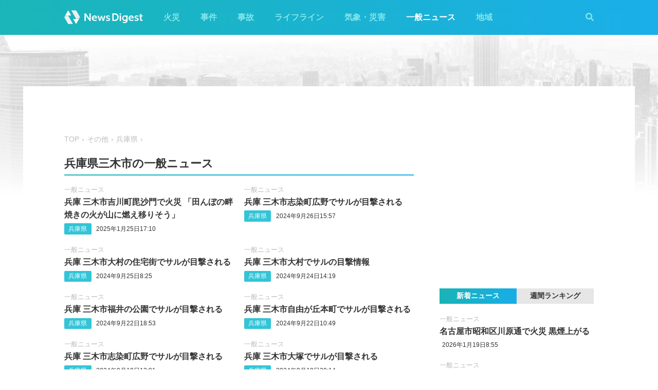

--- FILE ---
content_type: text/html; charset=utf-8
request_url: https://worker.newsdigest.jp/category/news/28/28215
body_size: 29117
content:
<!DOCTYPE html><html lang="ja"><head><meta charset="utf-8"/><meta content="width=device-width, initial-scale=1, user-scalable=no" name="viewport"/><title>兵庫県三木市の一般ニュース | NewsDigest</title><link href="/static/css/style.css?v=2.0.7" rel="stylesheet"/><link href="https://use.fontawesome.com/releases/v5.0.4/css/all.css" rel="stylesheet"/><meta content="article" property="og:type"/><meta content="NewsDigest" property="og:site_name"/><meta content="兵庫県三木市の一般ニュース | NewsDigest" property="og:title"/><meta content="兵庫県三木市の一般ニュース | NewsDigest" name="twitter:title"/><meta content="https://newsdigest.jp/category/news/28/28215" property="og:url"/><meta content="1536878086561367" property="fb:app_id"/><meta content="339599729553075" property="fb:pages"/><meta content="summary_large_image" name="twitter:card"/><meta content="@newsdigestweb" name="twitter:site"/><meta content="newsdigest.jp" name="twitter:domain"/><meta content="@newsdigestweb" name="twitter:creator"/><meta content="https://newsdigest.jp/static/img/no_image.jpg" property="og:image"/><meta content="https://newsdigest.jp/static/img/no_image.jpg" name="twitter:image:src"/><meta content="ニュースアプリ・Webメディア NewsDigestへようこそ。最新のニュース速報をあなたのスマートフォンにリアルタイムにお届けします。" name="description"/><meta content="ニュースアプリ・Webメディア NewsDigestへようこそ。最新のニュース速報をあなたのスマートフォンにリアルタイムにお届けします。" property="og:description"/><meta content="ニュースアプリ・Webメディア NewsDigestへようこそ。最新のニュース速報をあなたのスマートフォンにリアルタイムにお届けします。" name="twitter:description"/><link href="/apple-touch-icon-precomposed.png" rel="apple-touch-icon" sizes="120x120"/><link href="/icon-192x192.png" rel="icon" sizes="192x192"/><meta content="#32C4D7" name="theme-color"/><script>(function(w,d,s,l,i){w[l]=w[l]||[];w[l].push({'gtm.start':new Date().getTime(),event:'gtm.js'});var f=d.getElementsByTagName(s)[0],j=d.createElement(s),dl=l!='dataLayer'?'&l='+l:'';j.async=true;j.src='https://www.googletagmanager.com/gtm.js?id='+i+dl;f.parentNode.insertBefore(j,f);})(window,document,'script','dataLayer','GTM-M978L4P');</script><script async="async" src="https://www.googletagservices.com/tag/js/gpt.js"></script><script>
var googletag = googletag || {}; googletag.cmd = googletag.cmd || [];
googletag.cmd.push(function() {
	googletag.pubads().disableInitialLoad();
	var mapping = googletag.sizeMapping().addSize([0, 0], [320, 100]).addSize([768, 50], [728, 90]).build();
	googletag.defineSlot('/297044476/newsdigest.jp/header', [[320, 100], [728, 90]], 'div-gpt-ad-1530005396996-0').defineSizeMapping(mapping).addService(googletag.pubads());
	googletag.defineSlot('/297044476/newsdigest.jp/sidebar1', [300, 250], 'div-gpt-ad-1530005872385-0').addService(googletag.pubads());
	googletag.defineSlot('/297044476/newsdigest.jp/sidebar2', [300, 250], 'div-gpt-ad-1530005936563-0').addService(googletag.pubads());
	googletag.defineSlot('/297044476/newsdigest.jp/footer1', [300, 250], 'div-gpt-ad-1530005994071-0').addService(googletag.pubads());
	googletag.defineSlot('/297044476/newsdigest.jp/footer2', [300, 250], 'div-gpt-ad-1530006081890-0').addService(googletag.pubads());
	
	googletag.pubads().enableSingleRequest();
	googletag.enableServices();
});


!function(a9,a,p,s,t,A,g){if(a[a9])return;function q(c,r){a[a9]._Q.push([c,r])}a[a9]={init:function(){q("i",arguments)},fetchBids:function(){q("f",arguments)},setDisplayBids:function(){},targetingKeys:function(){return[]},_Q:[]};A=p.createElement(s);A.async=!0;A.src=t;g=p.getElementsByTagName(s)[0];g.parentNode.insertBefore(A,g)}("apstag",window,document,"script","//c.amazon-adsystem.com/aax2/apstag.js");

apstag.init({
	pubID: '8fb0d33f-9f8e-4a1b-9b00-4577a11f45ab',
	adServer: 'googletag',
	bidTimeout: 3e3
});
apstag.fetchBids({
	slots: [
		{ slotID: 'div-gpt-ad-1530005396996-0', slotName: '/297044476/newsdigest.jp/header', sizes: [[320, 100], [728, 90]] },
		{ slotID: 'div-gpt-ad-1530006245113-0', slotName: '/297044476/newsdigest.jp/article1', sizes: [[300, 250]] },
		{ slotID: 'div-gpt-ad-1530005872385-0', slotName: '/297044476/newsdigest.jp/sidebar1', sizes: [[300, 250]] },
		{ slotID: 'div-gpt-ad-1530005936563-0', slotName: '/297044476/newsdigest.jp/sidebar2', sizes: [[300, 250]] }
	]
}, function (bids) {
	googletag.cmd.push(function () {
		apstag.setDisplayBids();
		googletag.pubads().refresh();
	});
});
</script></head><body class="city"><header id="header"><div class="container"><div class="navbar"><a href="/"><img height="31" src="/static/img/logo.svg" width="180"/></a><button class="menu-button"><i class="fas fa-bars"></i></button></div><div class="navbar-nav"><form action="/search" class="search-form"><button class="search-btn" type="submit"><i class="fas fa-search"></i></button><input class="search-input" name="q" placeholder="キーワードで検索" type="text"/><div class="search-open"><i class="fas fa-search"></i> <i class="fas fa-times"></i></div></form><ul class="navbar-menu"><li class="navbar-menu-item"><a href="/category/fire">火災</a></li><li class="navbar-menu-item"><a href="/category/incident">事件</a></li><li class="navbar-menu-item"><a href="/category/accident">事故</a></li><li class="navbar-menu-item"><a href="/category/lifeline">ライフライン</a></li><li class="navbar-menu-item"><a href="/category/weather">気象・災害</a></li><li class="navbar-menu-item active"><a href="/category/news">一般ニュース</a></li><li class="navbar-menu-item"><a class="navbar-menu-item-area">地域</a></li></ul><div class="navbar-menu-item-pref"></div></div></div></header><div id="main"><div class="banner-header"><div id="div-gpt-ad-1530005396996-0"><script>googletag.cmd.push(function() { googletag.display('div-gpt-ad-1530005396996-0'); });</script></div></div><div class="container"><div class="main-content"><ul class="breadcrumb"><li><a href="/">TOP</a></li><li><a href="/category/news">その他</a></li><li><a href="/area/28">兵庫県</a></li></ul><h1 class="section-title">兵庫県三木市の一般ニュース</h1><div class="article-item-list pure-g"><div class="article-item pure-u-1 pure-u-lg-1-2"><span class="article-item-category"><a href="/category/news">一般ニュース</a></span><h4 class="article-item-title"><a href="/news/84eb20b4-f152-4cff-9556-31c97ec0ace8">兵庫 三木市吉川町毘沙門で火災 「田んぼの畔焼きの火が山に燃え移りそう」</a></h4><div class="post-meta"><ul class="post-tag"><li class="post-tag-item"><a href="/area/28">兵庫県</a></li></ul><time>2025年1月25日17:10</time></div></div><div class="article-item pure-u-1 pure-u-lg-1-2"><span class="article-item-category"><a href="/category/news">一般ニュース</a></span><h4 class="article-item-title"><a href="/news/75011c46-92f3-4b47-9dbb-cbac67d3e871">兵庫 三木市志染町広野でサルが目撃される</a></h4><div class="post-meta"><ul class="post-tag"><li class="post-tag-item"><a href="/area/28">兵庫県</a></li></ul><time>2024年9月26日15:57</time></div></div><div class="article-item pure-u-1 pure-u-lg-1-2"><span class="article-item-category"><a href="/category/news">一般ニュース</a></span><h4 class="article-item-title"><a href="/news/4dfec669-b278-4472-95aa-8ef0a8450277">兵庫 三木市大村の住宅街でサルが目撃される</a></h4><div class="post-meta"><ul class="post-tag"><li class="post-tag-item"><a href="/area/28">兵庫県</a></li></ul><time>2024年9月25日8:25</time></div></div><div class="article-item pure-u-1 pure-u-lg-1-2"><span class="article-item-category"><a href="/category/news">一般ニュース</a></span><h4 class="article-item-title"><a href="/news/382be74c-3e77-435c-ad4a-1a0b8c78208a">兵庫 三木市大村でサルの目撃情報</a></h4><div class="post-meta"><ul class="post-tag"><li class="post-tag-item"><a href="/area/28">兵庫県</a></li></ul><time>2024年9月24日14:19</time></div></div><div class="article-item pure-u-1 pure-u-lg-1-2"><span class="article-item-category"><a href="/category/news">一般ニュース</a></span><h4 class="article-item-title"><a href="/news/18460975-f8b5-4a00-86fe-b9edfb63c338">兵庫 三木市福井の公園でサルが目撃される</a></h4><div class="post-meta"><ul class="post-tag"><li class="post-tag-item"><a href="/area/28">兵庫県</a></li></ul><time>2024年9月22日18:53</time></div></div><div class="article-item pure-u-1 pure-u-lg-1-2"><span class="article-item-category"><a href="/category/news">一般ニュース</a></span><h4 class="article-item-title"><a href="/news/14e99fab-db0a-415c-a70c-ba9cef62071a">兵庫 三木市自由が丘本町でサルが目撃される</a></h4><div class="post-meta"><ul class="post-tag"><li class="post-tag-item"><a href="/area/28">兵庫県</a></li></ul><time>2024年9月22日10:49</time></div></div><div class="article-item pure-u-1 pure-u-lg-1-2"><span class="article-item-category"><a href="/category/news">一般ニュース</a></span><h4 class="article-item-title"><a href="/news/2d8e027e-2776-4352-9e6c-261288ac875a">兵庫 三木市志染町広野でサルが目撃される</a></h4><div class="post-meta"><ul class="post-tag"><li class="post-tag-item"><a href="/area/28">兵庫県</a></li></ul><time>2024年9月19日13:01</time></div></div><div class="article-item pure-u-1 pure-u-lg-1-2"><span class="article-item-category"><a href="/category/news">一般ニュース</a></span><h4 class="article-item-title"><a href="/news/b34613e1-02c9-4314-8a1e-e87c324e9b6a">兵庫 三木市大塚でサルが目撃される</a></h4><div class="post-meta"><ul class="post-tag"><li class="post-tag-item"><a href="/area/28">兵庫県</a></li></ul><time>2024年9月18日20:14</time></div></div><div class="article-item pure-u-1 pure-u-lg-1-2"><span class="article-item-category"><a href="/category/news">一般ニュース</a></span><h4 class="article-item-title"><a href="/news/88e5130f-082b-4a3b-b90c-cfead7a8a1fa">兵庫 三木市久留美でサルが目撃される</a></h4><div class="post-meta"><ul class="post-tag"><li class="post-tag-item"><a href="/area/28">兵庫県</a></li></ul><time>2024年9月18日14:53</time></div></div><div class="article-item pure-u-1 pure-u-lg-1-2"><span class="article-item-category"><a href="/category/news">一般ニュース</a></span><h4 class="article-item-title"><a href="/news/6f28e5ea-53d2-47e1-aaf6-6b6df6e7a5a9">兵庫 三木市大村でサルが目撃される</a></h4><div class="post-meta"><ul class="post-tag"><li class="post-tag-item"><a href="/area/28">兵庫県</a></li></ul><time>2024年9月16日21:15</time></div></div><div class="article-item pure-u-1 pure-u-lg-1-2"><span class="article-item-category"><a href="/category/news">一般ニュース</a></span><h4 class="article-item-title"><a href="/news/d96e761a-c242-4bd1-8726-6090c3eb0f0e">兵庫 三木市別所町高木でサルが目撃される</a></h4><div class="post-meta"><ul class="post-tag"><li class="post-tag-item"><a href="/area/28">兵庫県</a></li></ul><time>2024年9月16日9:46</time></div></div><div class="article-item pure-u-1 pure-u-lg-1-2"><span class="article-item-category"><a href="/category/news">一般ニュース</a></span><h4 class="article-item-title"><a href="/news/2e327f8b-f2f9-48ac-b78e-065d3b60287c">三木駅近くの住宅でサルが目撃される 兵庫･三木市</a></h4><div class="post-meta"><ul class="post-tag"><li class="post-tag-item"><a href="/area/28">兵庫県</a></li></ul><time>2024年9月15日14:51</time></div></div><div class="article-item pure-u-1 pure-u-lg-1-2"><span class="article-item-category"><a href="/category/news">一般ニュース</a></span><h4 class="article-item-title"><a href="/news/7f90bbda-66a8-438a-8141-939d23bd49eb">兵庫 三木市本町の民家敷地内でサルが目撃される</a></h4><div class="post-meta"><ul class="post-tag"><li class="post-tag-item"><a href="/area/28">兵庫県</a></li></ul><time>2024年9月15日11:43</time></div></div><div class="article-item pure-u-1 pure-u-lg-1-2"><span class="article-item-category"><a href="/category/news">一般ニュース</a></span><h4 class="article-item-title"><a href="/news/fcf4056d-b7b2-4f32-8328-376d5a9ee3d4">兵庫 三木市宿原でサルが目撃される</a></h4><div class="post-meta"><ul class="post-tag"><li class="post-tag-item"><a href="/area/28">兵庫県</a></li></ul><time>2024年9月14日12:12</time></div></div><div class="article-item pure-u-1 pure-u-lg-1-2"><span class="article-item-category"><a href="/category/news">一般ニュース</a></span><h4 class="article-item-title"><a href="/news/5f77d8f8-88d4-4a85-b41c-8fd1aa3a043f">兵庫 三木市志染町中自由が丘の公園付近でサルが目撃される</a></h4><div class="post-meta"><ul class="post-tag"><li class="post-tag-item"><a href="/area/28">兵庫県</a></li></ul><time>2024年9月14日8:35</time></div></div><div class="article-item pure-u-1 pure-u-lg-1-2"><span class="article-item-category"><a href="/category/news">一般ニュース</a></span><h4 class="article-item-title"><a href="/news/0efec22b-1649-4fcd-bb43-bbdfe976c499">兵庫 三木市志染町広野でサルが目撃される</a></h4><div class="post-meta"><ul class="post-tag"></ul><time>2024年9月13日18:47</time></div></div><div class="article-item pure-u-1 pure-u-lg-1-2"><span class="article-item-category"><a href="/category/news">一般ニュース</a></span><h4 class="article-item-title"><a href="/news/b1f6c853-0943-47be-8a11-6ed240d4538e">兵庫 三木市志染町三津田でサルが目撃される</a></h4><div class="post-meta"><ul class="post-tag"><li class="post-tag-item"><a href="/area/28">兵庫県</a></li></ul><time>2024年6月5日17:19</time></div></div><div class="article-item pure-u-1 pure-u-lg-1-2"><span class="article-item-category"><a href="/category/news">一般ニュース</a></span><h4 class="article-item-title"><a href="/news/eb442a32-2241-4d62-80fa-9812720df4e1">神戸市西区押部谷町栄付近でサルが目撃される</a></h4><div class="post-meta"><ul class="post-tag"></ul><time>2024年6月4日14:14</time></div></div><div class="article-item pure-u-1 pure-u-lg-1-2"><span class="article-item-category"><a href="/category/news">一般ニュース</a></span><h4 class="article-item-title"><a href="/news/12048293-1bac-4a96-b403-b573974fb75c">兵庫 三木市別所町高木でイノシシが目撃される</a></h4><div class="post-meta"><ul class="post-tag"><li class="post-tag-item"><a href="/area/28">兵庫県</a></li></ul><time>2024年4月20日15:56</time></div></div><div class="article-item pure-u-1 pure-u-lg-1-2"><span class="article-item-category"><a href="/category/news">一般ニュース</a></span><h4 class="article-item-title"><a href="/news/0b92df29-2bb9-426d-8aed-7ac29651f71f">兵庫 三木市で秋田犬が目撃される 脱走か</a></h4><div class="post-meta"><ul class="post-tag"><li class="post-tag-item"><a href="/area/28">兵庫県</a></li></ul><time>2024年3月14日8:35</time></div></div></div><div class="paginator"><ul class="pagination"><li class="active"><span>1</span></li><li><a href="?page=2">2</a></li><li class="next"><a href="?page=2">»</a></li></ul></div><aside class="sponsored hide-sp"><div class="sponsored--left" id="div-gpt-ad-1530005994071-0" style="height:250px; width:300px;"><script>googletag.cmd.push(function() { googletag.display('div-gpt-ad-1530005994071-0'); });</script></div><div class="sponsored--right" id="div-gpt-ad-1530006081890-0" style="height:250px; width:300px;"><script>googletag.cmd.push(function() { googletag.display('div-gpt-ad-1530006081890-0'); });</script></div></aside></div><div class="sidebar-content"><aside class="sponsored"><div id="div-gpt-ad-1530005872385-0" style="height:250px; width:300px;"><script>googletag.cmd.push(function() { googletag.display('div-gpt-ad-1530005872385-0'); });</script></div></aside><div class="ranking"><div class="ranking-tab"><div class="latest-tab active" data-target="latest">新着ニュース</div><div class="trending-tab" data-target="trending">週間ランキング</div></div><ol class="trending"><li class="trending-item"><span class="article-item-category"><a href="/category/fire">火災</a></span><h4 class="article-item-title"><a href="/news/8f24d128-87c4-42e2-a971-c2469a76fbab">埼玉 秩父市大滝で山火事 煙上がる</a></h4><div class="post-meta"><ul class="post-tag"></ul><time>2026年1月18日9:36</time></div></li><li class="trending-item"><span class="article-item-category"><a href="/category/fire">火災</a></span><h4 class="article-item-title"><a href="/news/15b11a54-32b8-4ab5-8fdb-f5875efb5c30">和歌山 かつらぎ町妙寺で火災 煙上がる</a></h4><div class="post-meta"><ul class="post-tag"></ul><time>2026年1月18日10:40</time></div></li><li class="trending-item"><span class="article-item-category"><a href="/category/news">一般ニュース</a></span><h4 class="article-item-title"><a href="/news/fcf7a606-8dce-42dd-b91e-e19a94304f82">那覇で桜が開花 平年より2日遅く 沖縄気象台</a></h4><div class="post-meta"><ul class="post-tag"><li class="post-tag-item"><a href="/area/47">沖縄県</a></li></ul><time>2026年1月18日10:51</time></div></li><li class="trending-item"><span class="article-item-category"><a href="/category/fire">火災</a></span><h4 class="article-item-title"><a href="/news/e44b3f18-3a3f-4654-8438-385dceb95c57">綾瀬駅近くで火災 炎が上がる 東京･足立区</a></h4><div class="post-meta"><ul class="post-tag"><li class="post-tag-item"><a href="/area/13">東京都</a></li></ul><time>2026年1月18日22:38</time></div></li><li class="trending-item"><span class="article-item-category"><a href="/category/fire">火災</a></span><h4 class="article-item-title"><a href="/news/0bed11df-be7c-4169-9124-5dafe2e9ae44">大阪市旭区高殿の国道1号でトラックが燃える火災 炎が上がる</a></h4><div class="post-meta"><ul class="post-tag"><li class="post-tag-item"><a href="/area/27">大阪府</a></li></ul><time>2026年1月18日20:52</time></div></li><li class="trending-item"><span class="article-item-category"><a href="/category/fire">火災</a></span><h4 class="article-item-title"><a href="/news/34bf691e-d353-4548-9f1c-76b6711b86a9">愛知 尾張旭市城前町で火災 炎と黒煙上がる</a></h4><div class="post-meta"><ul class="post-tag"><li class="post-tag-item"><a href="/area/23">愛知県</a></li></ul><time>2026年1月18日17:43</time></div></li></ol><ul class="latest"><li class="latest-item"><span class="article-item-category"><a href="/category/news">一般ニュース</a></span><h4 class="article-item-title"><a href="/news/3c33bb8d-b7b1-4e42-b62f-c4b1482fc1bf">名古屋市昭和区川原通で火災 黒煙上がる</a></h4><div class="post-meta"><ul class="post-tag"></ul><time>2026年1月19日8:55</time></div></li><li class="latest-item"><span class="article-item-category"><a href="/category/news">一般ニュース</a></span><h4 class="article-item-title"><a href="/news/fcf7a606-8dce-42dd-b91e-e19a94304f82">那覇で桜が開花 平年より2日遅く 沖縄気象台</a></h4><div class="post-meta"><ul class="post-tag"><li class="post-tag-item"><a href="/area/47">沖縄県</a></li></ul><time>2026年1月18日10:51</time></div></li><li class="latest-item"><span class="article-item-category"><a href="/category/news">一般ニュース</a></span><h4 class="article-item-title"><a href="/news/e4c41a48-0c61-4e36-93d4-23d396e97b04">静岡 藤枝市瀬戸ノ谷で火災 「山から煙が見えている」</a></h4><div class="post-meta"><ul class="post-tag"></ul><time>2026年1月17日15:59</time></div></li><li class="latest-item"><span class="article-item-category"><a href="/category/news">一般ニュース</a></span><h4 class="article-item-title"><a href="/news/bf51a314-422b-40c2-a05e-884f5033a4a9">Xでシステム障害 ポストの投稿や読み込みなどできない状態に</a></h4><div class="post-meta"><ul class="post-tag"></ul><time>2026年1月17日0:26</time></div></li><li class="latest-item"><span class="article-item-category"><a href="/category/news">一般ニュース</a></span><h4 class="article-item-title"><a href="/news/534eda67-67cf-4ebd-97b6-68fd5100d93a">国道1号を駆け抜ける馬が目撃される 平塚八幡宮から脱走 神奈川</a></h4><div class="post-meta"><ul class="post-tag"><li class="post-tag-item"><a href="/area/14">神奈川県</a></li></ul><time>2026年1月16日16:49</time></div></li></ul></div><aside class="sponsored"><div id="div-gpt-ad-1530005936563-0" style="height:250px; width:300px;"><script>googletag.cmd.push(function() { googletag.display('div-gpt-ad-1530005936563-0'); });</script></div></aside></div></div></div><aside class="app-banner"><div class="app-banner__inner"><img class="app-banner__visual" src="/static/img/bnr_app_device.png"/><div class="app-banner__content"><div class="app-banner__content-inner"><h4>圧倒的にニュースが速い</h4><img class="app-banner__logotype" src="/static/img/bnr_app_logo.svg" width="400"/><div class="app-banner__link"><div class="app-banner__icon"><img class="app-banner__icon-logo" src="/static/img/bnr_app_icon.png"/><img class="app-banner__icon-pop" src="/static/img/bnr_app_icon_pop.png"/></div><a class="app-banner__link-store app-banner__link-ios" href="https://app.adjust.com/7k6f9ab_bjq2syp" target="_blank"><img height="48.5" src="/static/img/bnr_app_btn_iOS.svg" width="132"/></a> <a class="app-banner__link-store app-banner__link-android" href="https://app.adjust.com/bjq2syp_7k6f9ab" target="_blank"><img height="48.5" src="/static/img/bnr_app_btn_Android.svg" width="132"/></a> <a class="app-banner__link-twitter" href="https://twitter.com/newsdigestweb" target="_blank"><img height="52" src="/static/img/bnr_app_twitter.svg" width="152"/></a></div></div></div></div></aside><footer id="footer"><section class="footer-sns"><div class="container"><img height="31" src="/static/img/logo.svg" width="180"/><ul class="flex"><li><a class="link-tw" href="https://twitter.com/NewsDigestWeb" target="_blank"><i class="fab fa-twitter"></i></a></li><li><a class="link-fb" href="https://www.facebook.com/NewsDigestJP" target="_blank"><i class="fab fa-facebook"></i></a></li></ul></div></section><section class="container footer-link"><ul class="footer-menu"><li class="footer-menu-item pure-u-1 pure-u-md-1-6"><a href="/category/fire">火災</a></li><li class="footer-menu-item pure-u-1 pure-u-md-1-6"><a href="/category/incident">事件</a></li><li class="footer-menu-item pure-u-1 pure-u-md-1-6"><a href="/category/accident">事故</a></li><li class="footer-menu-item pure-u-1 pure-u-md-1-6"><a href="/category/lifeline">ライフライン</a></li><li class="footer-menu-item pure-u-1 pure-u-md-1-6"><a href="/category/weather">気象・災害</a></li><li class="footer-menu-item pure-u-1 pure-u-md-1-6"><a href="/category/news">一般ニュース</a></li><li class="footer-menu-item"><a>地域</a><ul class="footer-pref-list pure-g"><li class="footer-pref-group pure-u-1 pure-u-sm-1-4 pure-u-lg-1-8"><div class="footer-pref-area">北海道・東北</div><ul class="footer-pref-item-group"><li class="footer-pref-item"><a href="/area/1">北海道</a></li><li class="footer-pref-item"><a href="/area/2">青森県</a></li><li class="footer-pref-item"><a href="/area/3">岩手県</a></li><li class="footer-pref-item"><a href="/area/4">宮城県</a></li><li class="footer-pref-item"><a href="/area/5">秋田県</a></li><li class="footer-pref-item"><a href="/area/6">山形県</a></li><li class="footer-pref-item"><a href="/area/7">福島県</a></li></ul></li><li class="footer-pref-group pure-u-1 pure-u-sm-1-4 pure-u-lg-1-8"><div class="footer-pref-area">関東</div><ul class="footer-pref-item-group"><li class="footer-pref-item"><a href="/area/8">茨城県</a></li><li class="footer-pref-item"><a href="/area/9">栃木県</a></li><li class="footer-pref-item"><a href="/area/10">群馬県</a></li><li class="footer-pref-item"><a href="/area/11">埼玉県</a></li><li class="footer-pref-item"><a href="/area/12">千葉県</a></li><li class="footer-pref-item"><a href="/area/13">東京都</a></li><li class="footer-pref-item"><a href="/area/14">神奈川県</a></li></ul></li><li class="footer-pref-group pure-u-1 pure-u-sm-1-4 pure-u-lg-1-8"><div class="footer-pref-area">北陸・甲信越</div><ul class="footer-pref-item-group"><li class="footer-pref-item"><a href="/area/15">新潟県</a></li><li class="footer-pref-item"><a href="/area/16">富山県</a></li><li class="footer-pref-item"><a href="/area/17">石川県</a></li><li class="footer-pref-item"><a href="/area/18">福井県</a></li><li class="footer-pref-item"><a href="/area/19">山梨県</a></li><li class="footer-pref-item"><a href="/area/20">長野県</a></li></ul></li><li class="footer-pref-group pure-u-1 pure-u-sm-1-4 pure-u-lg-1-8"><div class="footer-pref-area">東海</div><ul class="footer-pref-item-group"><li class="footer-pref-item"><a href="/area/21">岐阜県</a></li><li class="footer-pref-item"><a href="/area/22">静岡県</a></li><li class="footer-pref-item"><a href="/area/23">愛知県</a></li><li class="footer-pref-item"><a href="/area/24">三重県</a></li></ul></li><li class="footer-pref-group pure-u-1 pure-u-sm-1-4 pure-u-lg-1-8"><div class="footer-pref-area">近畿</div><ul class="footer-pref-item-group"><li class="footer-pref-item"><a href="/area/25">滋賀県</a></li><li class="footer-pref-item"><a href="/area/26">京都府</a></li><li class="footer-pref-item"><a href="/area/27">大阪府</a></li><li class="footer-pref-item"><a href="/area/28">兵庫県</a></li><li class="footer-pref-item"><a href="/area/29">奈良県</a></li><li class="footer-pref-item"><a href="/area/30">和歌山県</a></li></ul></li><li class="footer-pref-group pure-u-1 pure-u-sm-1-4 pure-u-lg-1-8"><div class="footer-pref-area">中国</div><ul class="footer-pref-item-group"><li class="footer-pref-item"><a href="/area/31">鳥取県</a></li><li class="footer-pref-item"><a href="/area/32">島根県</a></li><li class="footer-pref-item"><a href="/area/33">岡山県</a></li><li class="footer-pref-item"><a href="/area/34">広島県</a></li><li class="footer-pref-item"><a href="/area/35">山口県</a></li></ul></li><li class="footer-pref-group pure-u-1 pure-u-sm-1-4 pure-u-lg-1-8"><div class="footer-pref-area">四国</div><ul class="footer-pref-item-group"><li class="footer-pref-item"><a href="/area/36">徳島県</a></li><li class="footer-pref-item"><a href="/area/37">香川県</a></li><li class="footer-pref-item"><a href="/area/38">愛媛県</a></li><li class="footer-pref-item"><a href="/area/39">高知県</a></li></ul></li><li class="footer-pref-group pure-u-1 pure-u-sm-1-4 pure-u-lg-1-8"><div class="footer-pref-area">九州・沖縄</div><ul class="footer-pref-item-group"><li class="footer-pref-item"><a href="/area/40">福岡県</a></li><li class="footer-pref-item"><a href="/area/41">佐賀県</a></li><li class="footer-pref-item"><a href="/area/42">長崎県</a></li><li class="footer-pref-item"><a href="/area/43">熊本県</a></li><li class="footer-pref-item"><a href="/area/44">大分県</a></li><li class="footer-pref-item"><a href="/area/45">宮崎県</a></li><li class="footer-pref-item"><a href="/area/46">鹿児島県</a></li><li class="footer-pref-item"><a href="/area/47">沖縄県</a></li></ul></li></ul></li><li class="footer-menu-item pure-u-1 pure-u-md-1-6"><a href="/earthquakes/">地震情報</a></li><li class="footer-menu-item pure-u-1 pure-u-md-1-6"><a href="/earthquakes/foreign/">海外の地震</a></li></ul><div class="copyright flex-sm"><a class="copyright-logo" href="https://jxpress.net/"><img height="24" src="/static/img/logo-jx.svg" width="125"/></a><ul class="flex-sm"><li class="copyright-link"><a href="https://jxpress.net/about/" target="_blank">運営会社</a></li><li class="copyright-link"><a href="https://jxpress.net/privacy/" target="_blank">プライバシーポリシー</a></li><li class="copyright-link"><a href="https://app.newsdigest.jp/%E3%82%AF%E3%83%83%E3%82%AD%E3%83%BC%E3%83%9D%E3%83%AA%E3%82%B7%E3%83%BC_%E3%82%A6%E3%82%A7%E3%83%96" target="_blank">クッキーポリシー</a></li><li class="copyright-link"><a href="https://docs.google.com/forms/d/e/1FAIpQLSdA88mIFc-05n62oNGWnIy53CKVxdWsDROcfT5e30dUKw06Aw/viewform" target="_blank">お問い合わせ</a></li><li class="copyright-link"><a href="https://fastalert.jp/" target="_blank">FASTALERT</a></li></ul><span>© 2026 JX PRESS Corp.</span></div></section></footer><script src="https://code.jquery.com/jquery-3.3.1.slim.min.js"></script><script src="/static/js/script.js"></script><noscript><iframe height="0" src="https://www.googletagmanager.com/ns.html?id=GTM-M978L4P" style="display:none;visibility:hidden" width="0"></iframe></noscript><script src="https://js.gsspcln.jp/t/488/947/a1488947.js" type="text/javascript"></script></body></html>

--- FILE ---
content_type: text/html; charset=utf-8
request_url: https://www.google.com/recaptcha/api2/aframe
body_size: 263
content:
<!DOCTYPE HTML><html><head><meta http-equiv="content-type" content="text/html; charset=UTF-8"></head><body><script nonce="1-5omzoXOgMALSCFuUQI-Q">/** Anti-fraud and anti-abuse applications only. See google.com/recaptcha */ try{var clients={'sodar':'https://pagead2.googlesyndication.com/pagead/sodar?'};window.addEventListener("message",function(a){try{if(a.source===window.parent){var b=JSON.parse(a.data);var c=clients[b['id']];if(c){var d=document.createElement('img');d.src=c+b['params']+'&rc='+(localStorage.getItem("rc::a")?sessionStorage.getItem("rc::b"):"");window.document.body.appendChild(d);sessionStorage.setItem("rc::e",parseInt(sessionStorage.getItem("rc::e")||0)+1);localStorage.setItem("rc::h",'1768783478347');}}}catch(b){}});window.parent.postMessage("_grecaptcha_ready", "*");}catch(b){}</script></body></html>

--- FILE ---
content_type: application/javascript; charset=utf-8
request_url: https://fundingchoicesmessages.google.com/f/AGSKWxVSx1-mRP_HTvJQEazKdlxvXt_g6QNZ7DeTFTdpL1KvDcbHwqqCTY5zVBg0AILg-Hxl1FIqGX4jNNtpFOudJ1VqvfviqSt3FK0Ar6ZUzeuYjE5OsWPHt3j1jloHQZtjWFbQax8_k-x5ksXA1LYlH7wLWUZsAT5bM8nARwO_BmemjTyE6JeAXJiPbUvT/__438x60_/300x250px_/tops.ads./ad_serve_/ad-identifier.
body_size: -1290
content:
window['b67e7488-f269-4562-b4c6-e07c36ccf99f'] = true;

--- FILE ---
content_type: application/javascript
request_url: https://worker.newsdigest.jp/static/js/script.js
body_size: 2095
content:
var state = false;
$(function(){
	if ( window.is_index == true ) {
		$('.app-banner__inner').clone(true).prependTo('#main');
		$('<div class="sp-banner__twitter"><a href="https://twitter.com/newsdigestweb" target="_blank"><img src="/static/img/bnr_app_twitter_sp.svg"></a>').insertAfter('#main .app-banner__inner');
	}
	$('.footer-pref-list').clone(true).appendTo('.navbar-menu-item-pref');
	resizeHeaderNav();

	$('.menu-button').on('click', function(){
		var e = $('.navbar-nav');
		if(state == false) {
			$('body').addClass('fixed');
			e.toggle();
			e.css( 'max-height', "calc(100% - "+$('.navbar').outerHeight()+"px)");
			e.css( 'min-height', "calc(100% - "+$('.navbar').outerHeight()+"px)");
			state = true;
		} else {
			$('body').removeClass('fixed');
			e.toggle();
			e.css( 'max-height', '');
			state = false;
		}
	});

	var ua = navigator.userAgent;
	if (ua.indexOf('Android') > 0) {
		$('.app-banner__link-ios').hide()
		$('.app-banner__link-android').css('display', 'inline-block')
	}
});

$(".footer-pref-area").on('click', function(){
	if( window.innerWidth < 768 ) {
		$(this).next().toggleClass("active");
	}
});
$(".navbar-menu-item-area").on('click', function(){
	$(".navbar-menu-item-pref").toggleClass("active");
});

function resizeHeaderNav() {
	var margin = $('#header .container').css('margin-left');
	$('.navbar-menu-item-pref').css('top', $('#header .container').css('height'));
	$('.navbar-menu-item-pref').css('left', '-'+margin);
	$('.navbar-menu-item-pref').css('right', '-'+margin);
}
$(window).resize(function () {
	if (window.innerWidth >= 768) {
		resizeHeaderNav();
		if (state == true) {
			$('body').removeClass('fixed');
			$('.navbar-nav').toggle();
			$('.navbar-nav').css( 'max-height', '');
			state = false;
		}
	}
});

$('.search-open').on('click', function(e){
	$(this.parentNode).toggleClass('active')
});

$(".ranking-tab div").on('click', function(){
	var target = "."+$(this).attr('data-target');
	$(target).show().addClass("active");
	$(".trending, .latest").not(target).hide();
	$(this).addClass("active");
	$(".ranking-tab div").not(this).removeClass("active");
});

$('.twitter-img img').on('error', function(){
	$(this).remove();
});
